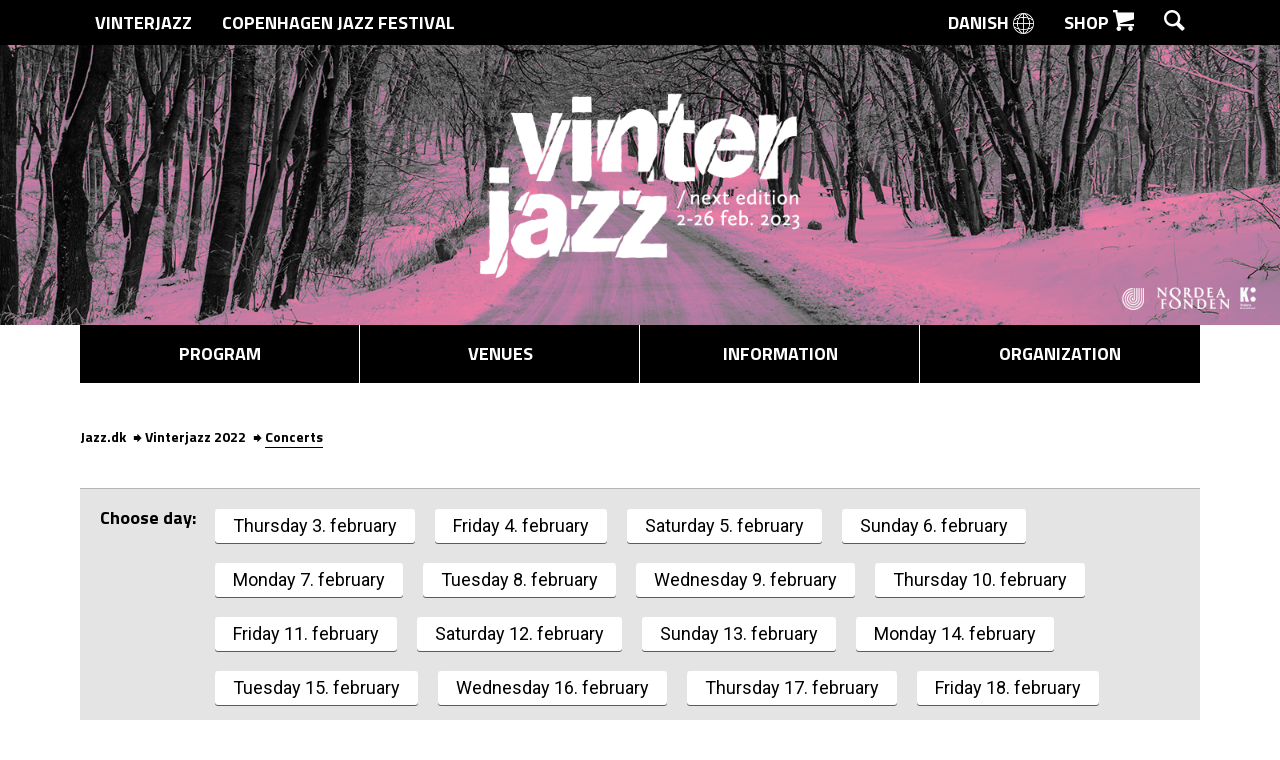

--- FILE ---
content_type: text/html; charset=UTF-8
request_url: https://jazz.dk/en/vinterjazz-2022/concerts/
body_size: 10552
content:
<!DOCTYPE html><html lang="ENH">
<head>
<meta name="viewport" content="width=device-width, initial-scale=1.0, maximum-scale=1.0, user-scalable=no">
<meta charset="UTF-8" />
<title>Vinterjazz 2022</title>
<meta property="description" content="25 dage / 150 venues / 600 koncerter – Vinterjazz er et nationalt initiativ, som er skabt og finder sted lokalt." />
<meta property="keywords" content="copenhagen,copenhagen jazz,jazzfestival,live,jazz,copenhagen jazz festival,københavn,cphjazz,vinterjazz,vinter jazz,concerts,live music,live jazz,montmartre,jazzhouse,la fontaine,kenneth hansen,kontakt,summer jazz,jazz calendar" />
<meta property="og:title" content="Concerts | Vinterjazz 2022" />
<meta property="og:type" content="article" />
<meta property="og:description" content="25 dage / 150 venues / 600 koncerter &ndash; Vinterjazz er et nationalt initiativ, som er skabt og finder sted lokalt." />
<meta property="og:url" content="http://jazz.dk/en/vinterjazz-2022/concerts/" />
<meta property="og:image" content="" />
<meta property="og:site_name" content="Copenhagen Jazz Festival" />
<meta property="fb:app_id" content="553219744767683" />
<meta name="apple-itunes-app" content="app-id=536735113">
<link rel="icon" href="https://jazz.dk/favicon.ico" type="image/x-icon" />
<link rel="shortcut icon" href="https://jazz.dk/favicon.ico" type="image/x-icon" />
<link rel="stylesheet" type="text/css" media="all" href="https://jazz.dk/wp-content/themes/jazz.dk-theme-only/style.css?v=4"/>
<link rel="pingback" href="https://jazz.dk/xmlrpc.php"/>
<link rel="stylesheet" type="text/css" media="all" href="https://jazz.dk/wp-content/themes/jazz.dk-theme-only/moonbird-responsive.css?v=14">
<link href='https://fonts.googleapis.com/css?family=Titillium+Web:700|Roboto:400,400italic,700' rel='stylesheet' type='text/css'>
<!-- Meta Pixel Code -->
<script>
!function(f,b,e,v,n,t,s)
{if(f.fbq)return;n=f.fbq=function(){n.callMethod?
n.callMethod.apply(n,arguments):n.queue.push(arguments)};
if(!f._fbq)f._fbq=n;n.push=n;n.loaded=!0;n.version='2.0';
n.queue=[];t=b.createElement(e);t.async=!0;
t.src=v;s=b.getElementsByTagName(e)[0];
s.parentNode.insertBefore(t,s)}(window, document,'script',
'https://connect.facebook.net/en_US/fbevents.js');
fbq('init', '674345887837016');
fbq('track', 'PageView');
</script>
<noscript><img height="1" width="1" style="display:none"
src="https://www.facebook.com/tr?id=674345887837016&ev=PageView&noscript=1"
/></noscript>
<!-- End Meta Pixel Code -->
<!--[if lt IE 9]><![endif]-->
<meta name='robots' content='max-image-preview:large' />
<link rel='dns-prefetch' href='//s.w.org' />
<link rel="alternate" type="application/rss+xml" title="Jazz.dk &raquo; Concerts Comments Feed" href="https://jazz.dk/en/concerts/feed/" />
		<script type="text/javascript">
			window._wpemojiSettings = {"baseUrl":"https:\/\/s.w.org\/images\/core\/emoji\/13.0.1\/72x72\/","ext":".png","svgUrl":"https:\/\/s.w.org\/images\/core\/emoji\/13.0.1\/svg\/","svgExt":".svg","source":{"concatemoji":"https:\/\/jazz.dk\/wp-includes\/js\/wp-emoji-release.min.js?ver=210c3a3536b3ad004890c8f28d4ab0b9"}};
			!function(e,a,t){var n,r,o,i=a.createElement("canvas"),p=i.getContext&&i.getContext("2d");function s(e,t){var a=String.fromCharCode;p.clearRect(0,0,i.width,i.height),p.fillText(a.apply(this,e),0,0);e=i.toDataURL();return p.clearRect(0,0,i.width,i.height),p.fillText(a.apply(this,t),0,0),e===i.toDataURL()}function c(e){var t=a.createElement("script");t.src=e,t.defer=t.type="text/javascript",a.getElementsByTagName("head")[0].appendChild(t)}for(o=Array("flag","emoji"),t.supports={everything:!0,everythingExceptFlag:!0},r=0;r<o.length;r++)t.supports[o[r]]=function(e){if(!p||!p.fillText)return!1;switch(p.textBaseline="top",p.font="600 32px Arial",e){case"flag":return s([127987,65039,8205,9895,65039],[127987,65039,8203,9895,65039])?!1:!s([55356,56826,55356,56819],[55356,56826,8203,55356,56819])&&!s([55356,57332,56128,56423,56128,56418,56128,56421,56128,56430,56128,56423,56128,56447],[55356,57332,8203,56128,56423,8203,56128,56418,8203,56128,56421,8203,56128,56430,8203,56128,56423,8203,56128,56447]);case"emoji":return!s([55357,56424,8205,55356,57212],[55357,56424,8203,55356,57212])}return!1}(o[r]),t.supports.everything=t.supports.everything&&t.supports[o[r]],"flag"!==o[r]&&(t.supports.everythingExceptFlag=t.supports.everythingExceptFlag&&t.supports[o[r]]);t.supports.everythingExceptFlag=t.supports.everythingExceptFlag&&!t.supports.flag,t.DOMReady=!1,t.readyCallback=function(){t.DOMReady=!0},t.supports.everything||(n=function(){t.readyCallback()},a.addEventListener?(a.addEventListener("DOMContentLoaded",n,!1),e.addEventListener("load",n,!1)):(e.attachEvent("onload",n),a.attachEvent("onreadystatechange",function(){"complete"===a.readyState&&t.readyCallback()})),(n=t.source||{}).concatemoji?c(n.concatemoji):n.wpemoji&&n.twemoji&&(c(n.twemoji),c(n.wpemoji)))}(window,document,window._wpemojiSettings);
		</script>
		<style type="text/css">
img.wp-smiley,
img.emoji {
	display: inline !important;
	border: none !important;
	box-shadow: none !important;
	height: 1em !important;
	width: 1em !important;
	margin: 0 .07em !important;
	vertical-align: -0.1em !important;
	background: none !important;
	padding: 0 !important;
}
</style>
	<link rel='stylesheet' id='wp-block-library-css'  href='https://jazz.dk/wp-includes/css/dist/block-library/style.min.css?ver=210c3a3536b3ad004890c8f28d4ab0b9' type='text/css' media='all' />
<link rel='stylesheet' id='mux-ticket-css'  href='https://jazz.dk/wp-content/plugins/1415EventTicket/css/ticket.css?ver=1.1' type='text/css' media='all' />
<link rel='stylesheet' id='thickbox.css-css'  href='https://jazz.dk/wp-includes/js/thickbox/thickbox.css?ver=1.0' type='text/css' media='all' />
<link rel='stylesheet' id='moonbird-admin-css'  href='https://jazz.dk/wp-content/themes/jazz.dk-theme-only/admin/admin-styles.css?ver=1.0' type='text/css' media='all' />
<script type='text/javascript' id='fb_js-js-extra'>
/* <![CDATA[ */
var WP_URLS = {"siteurl":"https:\/\/jazz.dk","logout_link":"https:\/\/jazz.dk\/wp-login.php?action=logout&_wpnonce=6626e450c6"};
/* ]]> */
</script>
<script type='text/javascript' src='https://jazz.dk/wp-content/themes/jazz.dk-theme-only/js/fb.js?ver=210c3a3536b3ad004890c8f28d4ab0b9' id='fb_js-js'></script>
<link rel="https://api.w.org/" href="https://jazz.dk/wp-json/" /><link rel="alternate" type="application/json" href="https://jazz.dk/wp-json/wp/v2/pages/518" /><link rel="EditURI" type="application/rsd+xml" title="RSD" href="https://jazz.dk/xmlrpc.php?rsd" />
<link rel="wlwmanifest" type="application/wlwmanifest+xml" href="https://jazz.dk/wp-includes/wlwmanifest.xml" /> 
<link rel='shortlink' href='https://jazz.dk/?p=518' />
<link rel="alternate" type="application/json+oembed" href="https://jazz.dk/wp-json/oembed/1.0/embed?url=https%3A%2F%2Fjazz.dk%2Fen%2Fconcerts%2F" />
<link rel="alternate" type="text/xml+oembed" href="https://jazz.dk/wp-json/oembed/1.0/embed?url=https%3A%2F%2Fjazz.dk%2Fen%2Fconcerts%2F&#038;format=xml" />
		<style type="text/css">
			.comments-link {
				display: none;
			}
					</style>
		
		<meta name="generator" content="WPML ver:3.1.7.2 stt:1,12;0" />
<link rel="alternate" hreflang="da-DK" href="https://jazz.dk/koncerter/" />
<link rel="alternate" hreflang="en-US" href="https://jazz.dk/en/concerts/" />
<link rel="icon" href="https://jazz.dk/wp-content/uploads/2021/04/cropped-CJF2016logo-1-neg-2-32x32.png" sizes="32x32" />
<link rel="icon" href="https://jazz.dk/wp-content/uploads/2021/04/cropped-CJF2016logo-1-neg-2-192x192.png" sizes="192x192" />
<link rel="apple-touch-icon" href="https://jazz.dk/wp-content/uploads/2021/04/cropped-CJF2016logo-1-neg-2-180x180.png" />
<meta name="msapplication-TileImage" content="https://jazz.dk/wp-content/uploads/2021/04/cropped-CJF2016logo-1-neg-2-270x270.png" />
</head>


<body class="page-template page-template-concertOverview page-template-concertOverview-php page page-id-518">
  <!-- Google tag (gtag.js) -->
<script async src="https://www.googletagmanager.com/gtag/js?id=G-8NX6XJXJ5F"></script>
<script>
  window.dataLayer = window.dataLayer || [];
  function gtag(){dataLayer.push(arguments);}
  gtag('js', new Date());

  gtag('config', 'G-8NX6XJXJ5F');
</script>
<div class="concert-list-loader-container">
  <div class="jazz-icon-loader">
<svg width="83px" height="85px" viewBox="-2 -2 83 85" version="1.1" xmlns="http://www.w3.org/2000/svg" xmlns:xlink="http://www.w3.org/1999/xlink">
    <g id="CJF_logo" stroke="none" stroke-width="1" fill="none" fill-rule="evenodd">
        <path d="M38.074,19.979 C26.822,20.777 17.901,30.179 17.901,41.635 C17.901,53.614 27.644,63.356 39.62,63.356 C51.024,63.356 60.399,54.509 61.224,43.332 C61.231,43.235 61.353,0.584 61.353,0.584" id="Shape" stroke="#ffffff" stroke-width="4"></path>
        <path d="M38.074,11.251 C22.017,12.061 9.2,25.377 9.2,41.635 C9.2,58.409 22.846,72.058 39.619,72.058 C56.397,72.058 70.047,58.41 70.042,41.495 L70.039,41.495 L70.039,0.584" id="Shape" stroke="#ffffff" stroke-width="4"></path>
        <path d="M43.981,0.584 L43.981,41.636 C43.981,44.039 42.026,45.998 39.619,45.998 C37.221,45.998 35.263,44.039 35.263,41.636 C35.263,39.793 36.447,38.231 38.074,37.658" id="Shape" stroke="#ffffff" stroke-width="4"></path>
        <path d="M38.074,28.717 C31.626,29.485 26.605,34.982 26.605,41.635 C26.605,48.814 32.444,54.654 39.62,54.654 C46.804,54.654 52.643,48.814 52.643,41.635 C52.643,41.587 52.666,0.583 52.666,0.583" id="Shape" stroke="#ffffff" stroke-width="4"></path>
        <path d="M38.074,2.59 C17.24,3.404 0.536,20.604 0.536,41.636 C0.536,63.19 18.07,80.723 39.619,80.723 C61.177,80.723 78.713,63.19 78.713,41.636 C78.713,41.589 78.722,0.584 78.722,0.584" id="Shape" stroke="#ffffff" stroke-width="4"></path>
    </g>
</svg>
</div></div>
<header class="l-section l-section--header small">
  
  
  <div id="search-container" class="search-container">
    <div class="l-container">
      <form class="search-form" action="https://jazz.dk/en/vinterjazz-2022/search" method="get">
        <i class="icon icon--search icon--big"></i>
        <input id="search-input" class="search-input" type="text" placeholder="Search..." name="keyword" />
        <button type="submit" class="search-button">Search</button>
      </form>
    </div>
  </div>
  <nav class="navigation navigation--secondary">
    <div class="l-container">
      <div class="left">
                                 
          <a class="item " href="https://jazz.dk/en/vinterjazz-2026/frontpage/">Vinterjazz</a>
                         
          <a class="item " href="https://jazz.dk/en/copenhagen-jazz-festival-2026/frontpage/">Copenhagen Jazz Festival</a>
                      </div>
      <div class="right">

        <a class="item" href="https://jazz.dk/vinterjazz-2022/koncerter/">Danish <i class="icon icon--big icon--globe"></i></a>        <a href="http://www.jazz.dk/shop" class="item">Shop <i class="icon icon--shop icon--big"></i></a>
        <a href="#" id="search-toggle" class="item item--search">
          <i class="icon icon--search icon--big"></i>
          <i class="icon icon--cross-black icon--big"></i>
        </a>
      </div>
    </div>
  </nav>
  
  
  <div class="header-image-container">
    <a href="https://jazz.dk/en/vinterjazz-2022/frontpage/">
      <img class="header-image" src="https://jazz.dk/wp-content/uploads/2022/03/VJ_WWW_HEADER2022_VINTERVEJ-1.png">
    </a>
  </div>
  <nav class="navigation navigation--primary">
    <div class="l-container">
    
      <ul>
        <li id="nav-menu-item-4080" class="main-menu-item  menu-item-even menu-item-depth-0 menu-item menu-item-type-custom menu-item-object-custom menu-item-has-children"><a href="https://jazz.dk/en/vinterjazz-2022/schedule/" class="menu-link main-menu-link">Program</a>
<ul class="sub-menu">
	<li id="nav-menu-item-4082" class="sub-menu-item  menu-item-odd menu-item-depth-1 menu-item menu-item-type-custom menu-item-object-custom"><a href="https://jazz.dk/en/vinterjazz-2022/concerts/" class="menu-link sub-menu-link">Concerts</a></li>
	<li id="nav-menu-item-17938" class="sub-menu-item  menu-item-odd menu-item-depth-1 menu-item menu-item-type-custom menu-item-object-custom"><a href="https://jazz.dk/en/vinterjazz-2022/themes/" class="menu-link sub-menu-link">Themes</a></li>
	<li id="nav-menu-item-18386" class="sub-menu-item  menu-item-odd menu-item-depth-1 menu-item menu-item-type-custom menu-item-object-custom"><a href="https://jazz.dk/en/vinterjazz-2022/app/" class="menu-link sub-menu-link">App</a></li>
</ul>
</li>
<li id="nav-menu-item-4084" class="main-menu-item  menu-item-even menu-item-depth-0 menu-item menu-item-type-custom menu-item-object-custom menu-item-has-children"><a href="https://jazz.dk/en/vinterjazz-2022/venues/" class="menu-link main-menu-link">Venues</a>
<ul class="sub-menu">
	<li id="nav-menu-item-18385" class="sub-menu-item  menu-item-odd menu-item-depth-1 menu-item menu-item-type-custom menu-item-object-custom"><a href="https://jazz.dk/en/vinterjazz-2022/venues/" class="menu-link sub-menu-link">Locations</a></li>
	<li id="nav-menu-item-4086" class="sub-menu-item  menu-item-odd menu-item-depth-1 menu-item menu-item-type-custom menu-item-object-custom"><a href="https://jazz.dk/en/vinterjazz-2022/organizers/" class="menu-link sub-menu-link">Organizers</a></li>
</ul>
</li>
<li id="nav-menu-item-4090" class="main-menu-item  menu-item-even menu-item-depth-0 menu-item menu-item-type-custom menu-item-object-custom menu-item-has-children"><a href="https://jazz.dk/en/vinterjazz-2022/about-the-festival/" class="menu-link main-menu-link">Information</a>
<ul class="sub-menu">
	<li id="nav-menu-item-" class="sub-menu-item  menu-item-odd menu-item-depth-1 about menu-item menu-item-type-custom menu-item-object-page"><a href="https://jazz.dk/en/vinterjazz-2022/about-the-festival/about/" class="menu-link sub-menu-link">About us</a></li>
	<li id="nav-menu-item-" class="sub-menu-item  menu-item-odd menu-item-depth-1 partners menu-item menu-item-type-custom menu-item-object-page"><a href="https://jazz.dk/en/vinterjazz-2022/about-the-festival/partners/" class="menu-link sub-menu-link">Contributors</a></li>
	<li id="nav-menu-item-" class="sub-menu-item  menu-item-odd menu-item-depth-1 contact-us menu-item menu-item-type-custom menu-item-object-page"><a href="https://jazz.dk/en/vinterjazz-2022/about-the-festival/contact-us/" class="menu-link sub-menu-link">Contact us</a></li>
	<li id="nav-menu-item-" class="sub-menu-item  menu-item-odd menu-item-depth-1 privacy-policy menu-item menu-item-type-custom menu-item-object-page"><a href="https://jazz.dk/en/vinterjazz-2022/about-the-festival/privacy-policy/" class="menu-link sub-menu-link">Privacy Policy</a></li>
</ul>
</li>
<li id="nav-menu-item-12370" class="main-menu-item  menu-item-even menu-item-depth-0 menu-item menu-item-type-custom menu-item-object-custom"><a href="https://jazz.dk/en/vinterjazz-2022/about-the-festival/organization/" class="menu-link main-menu-link">Organization</a></li>
      </ul>
    </div>
  </nav>
  <nav class="navigation navigation--mobile-bar" style="background-image: url('https://jazz.dk/wp-content/uploads/2022/03/VJ_WWW_HEADER2022_VINTERVEJ-1.png');">
	<a href="/" class="home-button"><span class="home-button-label">Vinterjazz 2022</span></a>
	<button id="menu-button" class="menu-button">
		<div class="mobile-menu-icon">
			<div class="mobile-menu-icon-bar one"></div>
			<div class="mobile-menu-icon-bar two"></div>
			<div class="mobile-menu-icon-bar three"></div>
		</div>
	</button>
</nav>

<nav id="side-menu" class="navigation navigation--mobile-side">
	<a class="mobile-language-button" href="https://jazz.dk/vinterjazz-2022/koncerter/">Danish <i class="icon icon--big icon--globe-black"></i></a>	<div id="mobile-search-bar-toggle" class="mobile-search-bar-toggle">Search <i class="icon icon--big icon--search-black"></i></div>
	<div id="mobile-search-bar" class="search-bar">
		<form class="search-form" action="https://jazz.dk/en/vinterjazz-2022/search" method="get">
			<i class="icon icon--search-grey"></i>
            			<input id="mobile-search-input" class="search-input" type="text" placeholder="Search..." name="keyword" />
		</form>
	</div>
	<div id="mobile-festival-selector" class="mobile-festival-selector">
		<div id="mobile-festival-selector-toggle" class="mobile-festival-selector-toggle">Choose festival</div>
		<div id="mobile-festival-selector-festivals" class="mobile-festival-selector-festivals">
														 
				<a class="item " href="https://jazz.dk/en/vinterjazz-2026/frontpage">Vinterjazz</a>
											 
				<a class="item " href="https://jazz.dk/en/copenhagen-jazz-festival-2026/frontpage">Copenhagen Jazz Festival</a>
								</div>
	</div>
	<ul class="">
		<li id="nav-menu-item-4080" class="main-menu-item  menu-item-even menu-item-depth-0 menu-item menu-item-type-custom menu-item-object-custom menu-item-has-children"><a href="https://jazz.dk/en/vinterjazz-2022/schedule/" class="menu-link main-menu-link">Program</a>
<ul class="sub-menu">
	<li id="nav-menu-item-4082" class="sub-menu-item  menu-item-odd menu-item-depth-1 menu-item menu-item-type-custom menu-item-object-custom"><a href="https://jazz.dk/en/vinterjazz-2022/concerts/" class="menu-link sub-menu-link">Concerts</a></li>
	<li id="nav-menu-item-17938" class="sub-menu-item  menu-item-odd menu-item-depth-1 menu-item menu-item-type-custom menu-item-object-custom"><a href="https://jazz.dk/en/vinterjazz-2022/themes/" class="menu-link sub-menu-link">Themes</a></li>
	<li id="nav-menu-item-18386" class="sub-menu-item  menu-item-odd menu-item-depth-1 menu-item menu-item-type-custom menu-item-object-custom"><a href="https://jazz.dk/en/vinterjazz-2022/app/" class="menu-link sub-menu-link">App</a></li>
</ul>
</li>
<li id="nav-menu-item-4084" class="main-menu-item  menu-item-even menu-item-depth-0 menu-item menu-item-type-custom menu-item-object-custom menu-item-has-children"><a href="https://jazz.dk/en/vinterjazz-2022/venues/" class="menu-link main-menu-link">Venues</a>
<ul class="sub-menu">
	<li id="nav-menu-item-18385" class="sub-menu-item  menu-item-odd menu-item-depth-1 menu-item menu-item-type-custom menu-item-object-custom"><a href="https://jazz.dk/en/vinterjazz-2022/venues/" class="menu-link sub-menu-link">Locations</a></li>
	<li id="nav-menu-item-4086" class="sub-menu-item  menu-item-odd menu-item-depth-1 menu-item menu-item-type-custom menu-item-object-custom"><a href="https://jazz.dk/en/vinterjazz-2022/organizers/" class="menu-link sub-menu-link">Organizers</a></li>
</ul>
</li>
<li id="nav-menu-item-4090" class="main-menu-item  menu-item-even menu-item-depth-0 menu-item menu-item-type-custom menu-item-object-custom menu-item-has-children"><a href="https://jazz.dk/en/vinterjazz-2022/about-the-festival/" class="menu-link main-menu-link">Information</a>
<ul class="sub-menu">
	<li id="nav-menu-item-" class="sub-menu-item  menu-item-odd menu-item-depth-1 about menu-item menu-item-type-custom menu-item-object-page"><a href="https://jazz.dk/en/vinterjazz-2022/about-the-festival/about/" class="menu-link sub-menu-link">About us</a></li>
	<li id="nav-menu-item-" class="sub-menu-item  menu-item-odd menu-item-depth-1 partners menu-item menu-item-type-custom menu-item-object-page"><a href="https://jazz.dk/en/vinterjazz-2022/about-the-festival/partners/" class="menu-link sub-menu-link">Contributors</a></li>
	<li id="nav-menu-item-" class="sub-menu-item  menu-item-odd menu-item-depth-1 contact-us menu-item menu-item-type-custom menu-item-object-page"><a href="https://jazz.dk/en/vinterjazz-2022/about-the-festival/contact-us/" class="menu-link sub-menu-link">Contact us</a></li>
	<li id="nav-menu-item-" class="sub-menu-item  menu-item-odd menu-item-depth-1 privacy-policy menu-item menu-item-type-custom menu-item-object-page"><a href="https://jazz.dk/en/vinterjazz-2022/about-the-festival/privacy-policy/" class="menu-link sub-menu-link">Privacy Policy</a></li>
</ul>
</li>
<li id="nav-menu-item-12370" class="main-menu-item  menu-item-even menu-item-depth-0 menu-item menu-item-type-custom menu-item-object-custom"><a href="https://jazz.dk/en/vinterjazz-2022/about-the-festival/organization/" class="menu-link main-menu-link">Organization</a></li>
	</ul>
	<a class="item item--newsletter" target="_blank" href="http://eepurl.com/yvIyv"><i class="icon icon--big icon--newsletter"></i> Newsletter</a>
	<a class="item item--shop" target="_blank" href="http://cphjazz.bigcartel.com"><i class="icon icon--big icon--shop"></i> Shop <i class="icon icon--big icon--external u-pull-right"></i></a>
</nav></header>
<div id="body-content" class="body-content">
  <img class="mobile-header-image" src="https://jazz.dk/wp-content/uploads/2022/03/VJ_WWW_HEADER2022_VINTERVEJ-1.png" alt="">

<section class="l-section l-section--no-padding-bottom">
  <div class="l-container">
    <nav class="nav breadcrumb"><a title='Jazz.dk' href='https://jazz.dk/en' class='home'>Jazz.dk</a><a title='Vinterjazz 2022' href='https://jazz.dk/vinterjazz-2022/frontpage'>Vinterjazz 2022</a><a>Concerts</a></nav>
  </div>
</section>
<section class="l-section l-section--concert-filters">
  <div class="l-container">
    
<div class="filter filter--basic">

  <!-- Day filtering -->
      <div class="filter-menu day">
      <h4 class="filter-menu__title">Choose day:</h4>
      <ul class="filter-menu__list-inline days active">
        <li class='filter-menu__item'><a href='#' class='filter-menu__button filter-control ' data-key='dates[]' data-val='22-02-03'>Thursday 3. february</a></li><li class='filter-menu__item'><a href='#' class='filter-menu__button filter-control ' data-key='dates[]' data-val='22-02-04'>Friday 4. february</a></li><li class='filter-menu__item'><a href='#' class='filter-menu__button filter-control ' data-key='dates[]' data-val='22-02-05'>Saturday 5. february</a></li><li class='filter-menu__item'><a href='#' class='filter-menu__button filter-control ' data-key='dates[]' data-val='22-02-06'>Sunday 6. february</a></li><li class='filter-menu__item'><a href='#' class='filter-menu__button filter-control ' data-key='dates[]' data-val='22-02-07'>Monday 7. february</a></li><li class='filter-menu__item'><a href='#' class='filter-menu__button filter-control ' data-key='dates[]' data-val='22-02-08'>Tuesday 8. february</a></li><li class='filter-menu__item'><a href='#' class='filter-menu__button filter-control ' data-key='dates[]' data-val='22-02-09'>Wednesday 9. february</a></li><li class='filter-menu__item'><a href='#' class='filter-menu__button filter-control ' data-key='dates[]' data-val='22-02-10'>Thursday 10. february</a></li><li class='filter-menu__item'><a href='#' class='filter-menu__button filter-control ' data-key='dates[]' data-val='22-02-11'>Friday 11. february</a></li><li class='filter-menu__item'><a href='#' class='filter-menu__button filter-control ' data-key='dates[]' data-val='22-02-12'>Saturday 12. february</a></li><li class='filter-menu__item'><a href='#' class='filter-menu__button filter-control ' data-key='dates[]' data-val='22-02-13'>Sunday 13. february</a></li><li class='filter-menu__item'><a href='#' class='filter-menu__button filter-control ' data-key='dates[]' data-val='22-02-14'>Monday 14. february</a></li><li class='filter-menu__item'><a href='#' class='filter-menu__button filter-control ' data-key='dates[]' data-val='22-02-15'>Tuesday 15. february</a></li><li class='filter-menu__item'><a href='#' class='filter-menu__button filter-control ' data-key='dates[]' data-val='22-02-16'>Wednesday 16. february</a></li><li class='filter-menu__item'><a href='#' class='filter-menu__button filter-control ' data-key='dates[]' data-val='22-02-17'>Thursday 17. february</a></li><li class='filter-menu__item'><a href='#' class='filter-menu__button filter-control ' data-key='dates[]' data-val='22-02-18'>Friday 18. february</a></li><li class='filter-menu__item'><a href='#' class='filter-menu__button filter-control ' data-key='dates[]' data-val='22-02-19'>Saturday 19. february</a></li><li class='filter-menu__item'><a href='#' class='filter-menu__button filter-control ' data-key='dates[]' data-val='22-02-20'>Sunday 20. february</a></li><li class='filter-menu__item'><a href='#' class='filter-menu__button filter-control ' data-key='dates[]' data-val='22-02-21'>Monday 21. february</a></li><li class='filter-menu__item'><a href='#' class='filter-menu__button filter-control ' data-key='dates[]' data-val='22-02-22'>Tuesday 22. february</a></li><li class='filter-menu__item'><a href='#' class='filter-menu__button filter-control ' data-key='dates[]' data-val='22-02-23'>Wednesday 23. february</a></li><li class='filter-menu__item'><a href='#' class='filter-menu__button filter-control ' data-key='dates[]' data-val='22-02-24'>Thursday 24. february</a></li><li class='filter-menu__item'><a href='#' class='filter-menu__button filter-control ' data-key='dates[]' data-val='22-02-25'>Friday 25. february</a></li><li class='filter-menu__item'><a href='#' class='filter-menu__button filter-control ' data-key='dates[]' data-val='22-02-26'>Saturday 26. february</a></li><li class='filter-menu__item'><a href='#' class='filter-menu__button filter-control ' data-key='dates[]' data-val='22-02-27'>Sunday 27. february</a></li>      </ul>
    </div>
  
  <!-- Time filtering -->
  
  <!-- Month filtering -->
    </div>
<div class="filter filter--other">
    <div class="filter-menu">
          <a href="#" class="filter-menu__checkmark open on filter-control " data-key="openair" data-val="off">Open Air</a>
          <a href="#" class="filter-menu__checkmark admission on filter-control " data-key="admission" data-val="off">Free admission</a>
          <a href="#" class="filter-menu__checkmark highlight on filter-control " data-key="highlight" data-val="off"> Highlights</a>
    </div>
</div>
<div class="filter filter--advanced " id="advanced-filter-menu">
  <div class="l-row">
  <!-- Theme filter -->
  
    <!--  Genre filter -->
          <div class="l-column l-sm10 l-md9">
        <div class="filter-menu">
          <h4 class="filter-menu__title genre">Genrer</h4>
          <ul class="filter-menu__list filter-menu__list--two-col active">
                                    <li class="filter-menu__item">
                <a href="#" class="filter-menu__checkmark filter-control " data-key="genres[]" data-val="13">Blues</a>
              </li>
                          <li class="filter-menu__item">
                <a href="#" class="filter-menu__checkmark filter-control " data-key="genres[]" data-val="6">Børnejazz</a>
              </li>
                          <li class="filter-menu__item">
                <a href="#" class="filter-menu__checkmark filter-control " data-key="genres[]" data-val="19">Classic Jazz</a>
              </li>
                          <li class="filter-menu__item">
                <a href="#" class="filter-menu__checkmark filter-control " data-key="genres[]" data-val="18">Contemporary</a>
              </li>
                          <li class="filter-menu__item">
                <a href="#" class="filter-menu__checkmark filter-control " data-key="genres[]" data-val="5">DJ-sæt</a>
              </li>
                          <li class="filter-menu__item">
                <a href="#" class="filter-menu__checkmark filter-control " data-key="genres[]" data-val="17">Eksperimental Jazz</a>
              </li>
                          <li class="filter-menu__item">
                <a href="#" class="filter-menu__checkmark filter-control " data-key="genres[]" data-val="12">Elektronisk/beat</a>
              </li>
                          <li class="filter-menu__item">
                <a href="#" class="filter-menu__checkmark filter-control " data-key="genres[]" data-val="3">Filmvisning</a>
              </li>
                          <li class="filter-menu__item">
                <a href="#" class="filter-menu__checkmark filter-control " data-key="genres[]" data-val="11">Folk/roots</a>
              </li>
                          <li class="filter-menu__item">
                <a href="#" class="filter-menu__checkmark filter-control " data-key="genres[]" data-val="10">Funk</a>
              </li>
                          <li class="filter-menu__item">
                <a href="#" class="filter-menu__checkmark filter-control " data-key="genres[]" data-val="16">Fusion</a>
              </li>
                          <li class="filter-menu__item">
                <a href="#" class="filter-menu__checkmark filter-control " data-key="genres[]" data-val="9">Global</a>
              </li>
                          <li class="filter-menu__item">
                <a href="#" class="filter-menu__checkmark filter-control " data-key="genres[]" data-val="4">Jamsession</a>
              </li>
                          <li class="filter-menu__item">
                <a href="#" class="filter-menu__checkmark filter-control " data-key="genres[]" data-val="15">Moderne jazz  (bebop, hardbop, cool, modal)</a>
              </li>
                          <li class="filter-menu__item">
                <a href="#" class="filter-menu__checkmark filter-control " data-key="genres[]" data-val="8">Rock</a>
              </li>
                          <li class="filter-menu__item">
                <a href="#" class="filter-menu__checkmark filter-control " data-key="genres[]" data-val="7">Soul</a>
              </li>
                          <li class="filter-menu__item">
                <a href="#" class="filter-menu__checkmark filter-control " data-key="genres[]" data-val="2">Talk</a>
              </li>
                          <li class="filter-menu__item">
                <a href="#" class="filter-menu__checkmark filter-control " data-key="genres[]" data-val="1">Uropførelse/værkopførelse</a>
              </li>
                          <li class="filter-menu__item">
                <a href="#" class="filter-menu__checkmark filter-control " data-key="genres[]" data-val="14">Vokaljazz</a>
              </li>
                      </ul>    
        </div>
      </div>
        <!-- Area filter -->
    <div class="l-column l-sm7 l-md9">
      <div class="filter-menu">
        <h4 class="filter-menu__title">Area</h4>
        <ul class="filter-menu__list">
                             
                                                          <li class="filter-menu__item">
                    <a href="#" class="filter-menu__checkmark filter-control " style="border-top:1px solid #ddd;" data-key="area" data-val="copenhagen">Greater Copenhagen</a>
                  </li>
                <?$count++?>
                                              <li class="filter-menu__item">
                    <a href="#" class="filter-menu__checkmark filter-control " style="border-top:1px solid #ddd;" data-key="area" data-val="capitol">Capitol Region</a>
                  </li>
                <?$count++?>
                                              <li class="filter-menu__item">
                    <a href="#" class="filter-menu__checkmark filter-control " style="border-top:1px solid #ddd;" data-key="area" data-val="sealand">Zealand</a>
                  </li>
                <?$count++?>
                                              <li class="filter-menu__item">
                    <a href="#" class="filter-menu__checkmark filter-control " style="border-top:1px solid #ddd;" data-key="area" data-val="soutndenmark">Southern Denmark</a>
                  </li>
                <?$count++?>
                                              <li class="filter-menu__item">
                    <a href="#" class="filter-menu__checkmark filter-control " style="border-top:1px solid #ddd;" data-key="area" data-val="midjutland">Central Jutland Region</a>
                  </li>
                <?$count++?>
                                              <li class="filter-menu__item">
                    <a href="#" class="filter-menu__checkmark filter-control " style="border-top:1px solid #ddd;" data-key="area" data-val="northjutland">North Jutland Region</a>
                  </li>
                <?$count++?>
                              </ul>

      </div>
    </div>
  </div>
</div>
<div class="filter filter--tools">
  <a href="#" id="toggle-advanced-filter-button" class="filter-menu__button filter-menu__button--blue">Advanced filter</a>
  <span reset-filters-control class="filter-menu__button u-pull-right">Show all</span>
</div>
  </div>
</section>
<section class="l-section l-section--grey" id="section-concert-list">
  <div class="l-container">
    
    <div class="list-type bar">
      <a href="?v=list" class="list-type__item listview list-type-control" data-list-type="concert-list-simple"><i class="icon icon--big icon--list"></i> Show as list</a>
      <a href="?v=thumbnail" class="list-type__item boxview list-type-control" data-list-type="concert-list"><i class="icon icon--big icon--grid"></i> Show as images</a>
    </div>
        <div id='concert-list-container' class="concert-list-container is-loading">
      <!-- <ul id="concert-paginated-list" class="is-appearing concert-list-simple"> -->
      <ul id="concert-paginated-list" class="is-appearing concert-list-simple" data-current-list-type='concert-list-simple'>
        
      </ul>
      <nav id="concert-paginated-nav" class="pagination-nav">
        <a href='#section-concert-list' id="concert-paginated-nav-prev" data-pagination-nav-prev class="pagination-nav__prev">&#8592;</a>
        <ul id="concert-paginated-nav-pages-container" data-pagination-nav-pages-container class="pagination-nav__list">
          
        </ul>
        <a href='#section-concert-list' id="concert-paginated-nav-next" data-pagination-nav-next class="pagination-nav__next">&#8594;</a>
      </nav>
    </div>
  </div>
</section>	

<script type="text/javascript" src="https://jazz.dk/wp-content/themes/jazz.dk-theme-only/js/moment.js"></script>
<script type="text/javascript" src="https://jazz.dk/wp-content/themes/jazz.dk-theme-only/js/moment-da-locale.js"></script>
<script type="text/javascript" src="https://jazz.dk/wp-content/themes/jazz.dk-theme-only/js/dot.min.js"></script>
<script type="text/javascript" src="https://jazz.dk/wp-content/themes/jazz.dk-theme-only/js/moonbird-paginator.js?v=6"></script>
<script type="text/javascript">
  moment.locale('da');
</script>


<script id="concert-template-full" type="text/x-dot-template">
  <li>
    <div class="concert">
    <a class="concert__image-container" href="/en/vinterjazz-2022/concerts/{{=it.Id}}/" title="{{=it.Title}}">    
    {{? it.ImageInternal }}
    <img class="concert__image" src="/wp-content/media/{{=it.ImageInternal400}}" alt="{{=it.Title}}"/>
    {{?? it.Image.length }}
    <img class="concert__image" src="{{=it.Image}}" alt="{{=it.Title}}"/>
    {{??}}
    <img class="concert__image" src="https://jazz.dk/wp-content/themes/jazz.dk-theme-only/images/greypixel.gif" alt="{{=it.Title}}"/>
    {{?}}
    </a>
    {{?(it.themes.length > 0) }}
        {{~it.themes :theme:index}}
            {{?(index == 0)}}
                <div class="concert__date" style="background-color: #{{=theme.Color}}">
                    <time class="time-container">
                        <span class="day">
                            {{= new Date(it.Start*1000).toLocaleString(document.documentElement.lang, { timeZone: 'Europe/Copenhagen', weekday: "long" })}}
                        </span>
                        <span class="date">
                            {{= new Date(it.Start*1000).toLocaleString('en-GB', { timeZone: 'Europe/Copenhagen', day: "numeric" })}}/{{= new Date(it.Start*1000).toLocaleString(document.documentElement.lang, { timeZone: 'Europe/Copenhagen', month: "numeric" })}}
                        </span>
                        <span class="time">
                            kl. {{= new Date(it.Start*1000).toLocaleTimeString('en-US', { hour12: false, timeZone: 'Europe/Copenhagen', hour: "2-digit", minute: "2-digit" })}}
                        </span>
                    </time>
                </div>
            {{?}}
        {{~}}
    {{??}}
        <div class="concert__date">
            <time class="time-container">
                <span class="day">
                    {{= new Date(it.Start*1000).toLocaleString(document.documentElement.lang, { timeZone: 'Europe/Copenhagen', weekday: "long" })}}
                </span>
                <span class="date">
                    {{= new Date(it.Start*1000).toLocaleString('en-GB', { timeZone: 'Europe/Copenhagen', day: "numeric" })}}/{{= new Date(it.Start*1000).toLocaleString(document.documentElement.lang, { timeZone: 'Europe/Copenhagen', month: "numeric" })}}
                </span>
                <span class="time">
                    kl. {{= new Date(it.Start*1000).toLocaleTimeString('en-US', { hour12: false, timeZone: 'Europe/Copenhagen', hour: "2-digit", minute: "2-digit" })}}
                </span>
            </time>
        </div>
    {{?}}
    
    <div class="concert__info">
        <div class="concert__date-mobile">
            <time class="time-container">
                <span class="day">
                    {{= new Date(it.Start*1000).toLocaleString(document.documentElement.lang, { timeZone: 'Europe/Copenhagen', weekday: "long" })}}
                </span>
                <span class="date">
                    {{= new Date(it.Start*1000).toLocaleString('en-GB', { timeZone: 'Europe/Copenhagen', day: "numeric" })}}/{{= new Date(it.Start*1000).toLocaleString(document.documentElement.lang, { timeZone: 'Europe/Copenhagen', month: "numeric" })}}
                </span>
                <span class="time">
                    kl. {{= new Date(it.Start*1000).toLocaleTimeString('en-US', { hour12: false, timeZone: 'Europe/Copenhagen', hour: "2-digit", minute: "2-digit" })}}
                </span>
            </time>
        </div>
        <h2 class="concert__title">
            <a href="/en/vinterjazz-2022/concerts/{{=it.Id}}/" title="{{=it.Title}}">{{=it.Title}}</a>
        </h2>    
        <div class="concert__organizer">
            {{? it.club && !(it.club.Name === it.venue.Name) }}
            <a class="concert__club" href="/en/vinterjazz-2022/organizers/{{=it.club.Id}}/" title="{{=it.club.Name}}">{{=it.club.Name}}</a>
                {{? it.club && it.venue }}
                /
                {{?}}
            {{?}}
            {{? it.venue }}
            <a class="concert__venue" href="/en/vinterjazz-2022/venues/{{=it.venue.Id}}/" title="{{=it.venue.Name}}">
                {{=it.venue.Name}}{{? !it.alternative_venue}}, {{=it.venue.City}}{{?}}
            </a>
            {{?}}
            {{? it.alternative_venue }}
            <a class="concert__venue" href="/en/vinterjazz-2022/venues/{{=it.alternative_venue.Id}}/" title="{{=it.alternative_venue.Name}}">{{=it.alternative_venue.Name}}, {{=it.alternative_venue.City}}</a>
            {{?}}
        </div>
    </div>
    <div class="concert__meta">
        <hr class="greyline">
        {{~it.themes :theme:index}}
        <a href="/en/vinterjazz-2022/themes/{{=theme.Slug}}/" class="concert__theme" style="background:#{{=theme.Color}}">{{=theme.Title}}</a>
        {{~}}
        
        {{? it.Selected }}
            <span class="concert__selected"><img class="icon icon--big" src="https://jazz.dk/wp-content/themes/jazz.dk-theme-only/images/jazz-icon.svg"> Highlight</span>
        {{?}}
        <a href="https://jazz.dk/app/" class="concert__favorite fav"><img class="icon icon--big" src="https://jazz.dk/wp-content/themes/jazz.dk-theme-only/images/star.svg"> Add to favorites</a>    

        {{? it.Free }}
            <div class="concert__ticket concert__ticket--free">Free admission</div>
        {{?? !(it.Ticket.length > 0) && !it.Free }}
            <div class="concert__ticket concert__ticket--door-fee">No advance tickets</div>
        {{?? it.Ticket.length > 0 }}
            <a href="{{=it.Ticket}}" class="concert__ticket concert__ticket--buy-ticket" target="_blank">Buy tickets</a>
        {{??}}
        {{?}}

        
    </div>

    
</div>  </li>
</script>
<script id="concert-template-simple" type="text/x-dot-template">
  <li>
    
<div class="concert">
	<div class="concert__info">
        <div class="concert__date">
            <time> 
                {{?(it.themes.length > 0) }}
                    {{~it.themes :theme:index}}
                        {{?(index == 0)}}
                            <span class="day" style="color: #{{=theme.Color}}">{{= new Date(it.Start*1000).toLocaleString(document.documentElement.lang, { timeZone: 'Europe/Copenhagen', weekday: "long" })}}</span>
                            <span class="date" style="color: #{{=theme.Color}}">{{= new Date(it.Start*1000).toLocaleString('en-GB', { timeZone: 'Europe/Copenhagen', day: "numeric" })}}/{{= new Date(it.Start*1000).toLocaleString(document.documentElement.lang, { timeZone: 'Europe/Copenhagen', month: "numeric" })}}</span> 
                            <span class="time" style="color: #{{=theme.Color}}">kl. {{= new Date(it.Start*1000).toLocaleTimeString('en-US', { hour12: false, timeZone: 'Europe/Copenhagen', hour: "2-digit", minute: "2-digit" })}}</span>
                        {{?}}
                    {{~}}
                {{??}}
                    <span class="day">{{= new Date(it.Start*1000).toLocaleString(document.documentElement.lang, { timeZone: 'Europe/Copenhagen', weekday: "long" })}}</span>
                    <span class="date">{{= new Date(it.Start*1000).toLocaleString('en-GB', { timeZone: 'Europe/Copenhagen', day: "numeric" })}}/{{= new Date(it.Start*1000).toLocaleString(document.documentElement.lang, { timeZone: 'Europe/Copenhagen', month: "numeric" })}}</span> 
                    <span class="time">kl. {{= new Date(it.Start*1000).toLocaleTimeString('en-US', { hour12: false, timeZone: 'Europe/Copenhagen', hour: "2-digit", minute: "2-digit" })}}</span>
                {{?}}
            </time>
        </div>
        <h2 class="concert__title">
            <a href="/en/vinterjazz-2022/concerts/{{=it.Id}}/" title="{{=it.Title}}">{{=it.Title}}</a>
        </h2>    
		<div class="concert__organizer">
            {{? it.club && !(it.club.Name === it.venue.Name) }}
            <a class="concert__club" href="/en/vinterjazz-2022/organizers/{{=it.club.Id}}/" title="{{=it.club.Name}}">{{=it.club.Name}}</a>
                {{? it.club && it.venue}}
                /
                {{?}}
            {{?}}
            {{? it.venue }}
            <a class="concert__venue" href="/en/vinterjazz-2022/venues/{{=it.venue.Id}}/" title="{{=it.venue.Name}}">
                {{=it.venue.Name}}{{? !it.alternative_venue}}, {{=it.venue.City}}{{?}}
            </a>
            {{?}}
            {{? it.alternative_venue }}
            <a class="concert__venue" href="/en/vinterjazz-2022/venues/{{=it.alternative_venue.Id}}/" title="{{=it.alternative_venue.Name}}">{{=it.alternative_venue.Name}}, {{=it.alternative_venue.City}}</a>
            {{?}}
        </div>
	</div>
	{{? it.Free }}
        <div class="concert__ticket concert__ticket--free">Free admission</div>
    {{?? !(it.Ticket.length > 0) && !it.Free }}
        <div class="concert__ticket concert__ticket--door-fee">No advance tickets</div>
    {{?? it.Ticket.length > 0 }}
        <a href="{{=it.Ticket}}" class="concert__ticket concert__ticket--buy-ticket" target="_blank">Buy tickets</a>
    {{??}}
    {{?}}
</div>
  </li>
</script>
<script type="text/javascript">
  
  var _concertTemplateFull = doT.template(document.getElementById('concert-template-full').text);
  var _concertTemplateSimple = doT.template(document.getElementById('concert-template-simple').text);
  
  var concertPaginator = new MoonbirdPaginator('festival_concerts', 15784, 'concert-paginated-list', 'concert-list-container', _concertTemplateSimple, _concertTemplateFull);
  document.addEventListener('DOMContentLoaded', function(){
    concertPaginator.init()
  }, false);

  // bind concertPaginator filter listeners
  function moonbirdToggleFilter(event) {
    event.preventDefault()
    this.classList.toggle('checked')    
    concertPaginator.currentPageNumber = 0
    concertPaginator.setSessionItem('currentPageNumber', 0)
    concertPaginator._updateFilters()
  }

//   function toggleListViewType(listtype) {
// }
var listTypeControls = document.querySelectorAll('.list-type-control')
  for (var i = 0; i < listTypeControls.length; i++) {
    listTypeControls[i].addEventListener('click',function(e){
      e.preventDefault()
      var listType = this.getAttribute('data-list-type')
      concertPaginator.setListType(listType)
      concertPaginator.renderConcertList()
    })
  }

  var filterControls = document.querySelectorAll('.filter-control')
  for(var i = 0; i < filterControls.length; i++) {
    filterControls[i].addEventListener('click', moonbirdToggleFilter, false)
  }
  var resetFilterControls = document.querySelectorAll('[reset-filters-control]')
  for(var i = 0; i < resetFilterControls.length; i++) {
    resetFilterControls[i].addEventListener('click', concertPaginator.resetFilters.bind(concertPaginator), false)
  }



  var listTypeControls = document.querySelectorAll('.list-type-control')
  // var concertPaginatedListElement = document.getElementById('concert-paginated-list');
  for (var i = 0; i < listTypeControls.length; i++) {
    listTypeControls[i].addEventListener('click',function(e){
      e.preventDefault()
      var listtype = this.getAttribute('data-list-type')
      concertPaginator.currentListType = listtype
      // concertPaginator.paginatedList.setAttribute('data-current-list-type', listtype)
      // set the data-attribute to let the paginator know its a new list type.
      concertPaginator._getItems().then(function(){
        concertPaginator.setListType(listtype)
      });
    })
  }

  var filterControls = document.querySelectorAll('.filter-control')
  for(var i = 0; i < filterControls.length; i++) {
    filterControls[i].addEventListener('click', moonbirdToggleFilter, false)
  }
  var resetFilterControls = document.querySelectorAll('[reset-filters-control]')
  for(var i = 0; i < resetFilterControls.length; i++) {
    resetFilterControls[i].addEventListener('click', concertPaginator.resetFilters.bind(concertPaginator), false)
  }


    

</script>
<script type='text/javascript' src='https://jazz.dk/wp-includes/js/wp-embed.min.js?ver=210c3a3536b3ad004890c8f28d4ab0b9' id='wp-embed-js'></script>
	<section class="l-section l-section--more-jazz">
		<div class="l-container">
			
			<div class="l-row">
				<div class="l-column l-md8">
					<a target="_blank" href="https://mailchi.mp/jazz/en">
						<div class="more-jazz more-jazz--newsletter">
							<div class="more-jazz__head">
								<div class="more-jazz__head-inner">
									<img src="https://jazz.dk/wp-content/themes/jazz.dk-theme-only/images/newsletter-icon-white.svg">
									<h2 class="more-jazz__title">Newsletter signup</h2>
								</div>
							</div>
							<hr class="more-jazz__line">
							<div class="more-jazz__body">
								<div class="more-jazz__text">
									Sign up to our newsletter and receive all the news from Copenhagen Jazz Festival directly in your inbox								</div>
							</div>
						</div>
					</a>
				</div>
				<div class="l-column l-md8">
					<a target="_blank" href="https://jazz.dk/shop">
						<div class="more-jazz more-jazz--shop">
							<div class="more-jazz__head">
								<div class="more-jazz__head-inner">
									<img src="https://jazz.dk/wp-content/themes/jazz.dk-theme-only/images/webshop-icon-white.svg">
									<h2 class="more-jazz__title">Webshop</h2>
								</div>
							</div>
							<hr class="more-jazz__line">
							<div class="more-jazz__body">
								<div class="more-jazz__text">
									This years festival-merchandise are available at our webshop								</div>
							</div>
						</div>
					</a>
				</div>
				<div class="l-column l-md8">
					<a href="https://apps.apple.com/dk/developer/copenhagen-jazz-festival/id489566585?l=en">
						<div class="more-jazz more-jazz--my-jazz">
							<div class="more-jazz__head">
								<div class="more-jazz__head-inner">
									<img src="https://jazz.dk/wp-content/themes/jazz.dk-theme-only/images/jazz-icon-white.svg">
									<h2 class="more-jazz__title">Official App</h2>
								</div>
							</div>
							<hr class="more-jazz__line">
							<div class="more-jazz__body">
								<div class="more-jazz__text">
									Download the official festival app and make your own favorite program.								</div>
							</div>
						</div>
					</a>
				</div>
			</div>
		</div>
	</section>
	<footer class="footer">
		<div class="l-container">
			<div class="info">
				<div class="l-row">
					<div class="l-column l-md8">
						<div class="information">
							<h6 class="h">Information</h6>
							<hr class="whiteline">
															
										            					            			<a href="https://jazz.dk/en/vinterjazz-2022/about-the-festival/about">About us</a>
															
										            					            			<a href="https://jazz.dk/en/vinterjazz-2022/about-the-festival/partners">Contributors</a>
															
										            					            			<a href="https://jazz.dk/en/vinterjazz-2022/about-the-festival/contact-us">Contact us</a>
															
										            					            			<a href="https://jazz.dk/en/vinterjazz-2022/about-the-festival/privacy-policy">Privacy Policy</a>
													</div>		
                        					</div>
					<div class="l-column l-md8">
						<h6 class="h">Contact us</h6>
						<hr class="whiteline">
						<p>Copenhagen Jazz Festival Fonden<br />
Slotsgade 2, 4. tv.<br />
2200 København N<br />
Tlf.: +45 3393 2013<br />
CVR: 75892616<a href="mailto:information@jazz.dk">information@jazz.dk</a></p>
						<p><big></big></p>
					</div>
					<div class="l-column l-md8">
						<h6 class="h">Follow us</h6>
						<hr class="whiteline">
						<ul class="follow">
    <li><a class="fb" target="_blank" href="https://www.facebook.com/cphjazzfestival">Copenhagen Jazz Festival på Facebook</a></li>
    <li><a class="tw" target="_blank" href="https://twitter.com/cphjazz">Copenhagen Jazz Festival på Twitter</a></li>
    <li><a class="gp" target="_blank" href="https://plus.google.com/b/108053743954822387841/108053743954822387841/" rel="author">Copenhagen Jazz Festival på Google Plus</a></li>
    <li><a class="yt" target="_blank" href="https://instagram.com/cphjazz">Copenhagen Jazz Festival på Instagram</a></li>
    <li><a class="in" target="_blank" href="https://www.youtube.com/user/cphjazzfestival">Copenhagen Jazz Festival på Youtube</a></li>
</ul>

						<div class="wrap">
								<h6 class="h">Apps</h6>
								<hr class="whiteline">
								<ul class="apps">
									<li><a class="app" href="https://apps.apple.com/dk/developer/copenhagen-jazz-festival/" target="_blank">Copenhagen Jazz Festival på Apple App Store</a></li>
									<li><a class="play" href="https://play.google.com/store/apps/developer?id=CPHJAZZ" target="_blank">Copenhagen Jazz Festival på Google Play</a></li>
								</ul>
							</div>
						</div>
					</div>
				</div>
			</div>
			<!-- 
			<div class="l-container">
				<div class="sponsors">
					<div class="l-row">
						<div class="l-column l-md8">
							<h6>Primary contributor</h6>
							<img src="https://jazz.dk/wp-content/themes/jazz.dk-theme-only/images/nordea.png" alt="" />
						</div>
						<div class="l-column l-md8">
							<h6>Public contributors</h6>
							<img src="https://jazz.dk/wp-content/themes/jazz.dk-theme-only/images/sponsor1.png" alt="" />
						</div>
						<div class="l-column l-md8">
							<h6>Partners</h6>
							<img src="https://jazz.dk/wp-content/themes/jazz.dk-theme-only/images/sponsor2.png" alt="" />
						</div>
					</div>
				</div>
			</div>
			 -->
		</div>
	</footer>
	
	<script type="text/javascript" src="https://jazz.dk/wp-content/themes/jazz.dk-theme-only/js/moonbird-bootstrap-site.js"></script>
	<script src="https://jazz.dk/wp-content/themes/jazz.dk-theme-only/js/lazyload.min.js"></script>
	<script type="text/javascript">
		var myLazyLoad = new LazyLoad();
	</script>
	<script src="//ajax.googleapis.com/ajax/libs/jquery/1.10.2/jquery.min.js"></script>
	<script src="https://jazz.dk/wp-content/themes/jazz.dk-theme-only/js/main.js?v=2"></script>
	<!-- <script src="//e.issuu.com/embed.js" async="true"></script> -->
	
	
	<!-- <script>(function(d, s, id) {
	  var js, fjs = d.getElementsByTagName(s)[0];
	  if (d.getElementById(id)) return;
	  js = d.createElement(s); js.id = id;
	  js.src = "//connect.facebook.net/en_US/all.js#xfbml=1&appId=553219744767683";
	  fjs.parentNode.insertBefore(js, fjs);
	}(document, 'script', 'facebook-jssdk'));</script> -->
	
	<script>
	  (function() {
	    var po = document.createElement('script'); po.type = 'text/javascript'; po.async = true;
	    po.src = 'https://apis.google.com/js/platform.js';
	    var s = document.getElementsByTagName('script')[0]; s.parentNode.insertBefore(po, s);
	  })();
	  
	  $(document).ready(function() {
	  	// document.getElementById('load-overlay').style.display = "none"
	    $('.fav').click(function(){
	      var url_remove = $(this).data('myjazz-url-remove');
	      var url_add = $(this).data('myjazz-url-add');
	      
	      var add_concert = $(this).data('add-concert');
	      var favorite_element = $(this);
	      
	      if(add_concert == 1) {
	        url = url_add;
	        favorite_element.addClass("active");
	        favorite_element.data("add-concert", 0);
	      } else {
	        url = url_remove;
	        favorite_element.removeClass( "active" );
	        favorite_element.data("add-concert", 1);
	      }
	      
	      var jqxhr = $.get(url, function(){  
	      })
	        .done(function() {
	          console.log('Success');
	        })
	        .fail(function() {
	          console.log('failed');
	        });
	    });
	  });
	  
	  
	  
	</script>
	<!-- <script>
	  (function(i,s,o,g,r,a,m){i['GoogleAnalyticsObject']=r;i[r]=i[r]||function(){
	  (i[r].q=i[r].q||[]).push(arguments)},i[r].l=1*new Date();a=s.createElement(o),
	  m=s.getElementsByTagName(o)[0];a.async=1;a.src=g;m.parentNode.insertBefore(a,m)
	  })(window,document,'script','//www.google-analytics.com/analytics.js','ga');

	  ga('create', 'UA-47655860-1', 'jazz.dk');
	  ga('send', 'pageview');

	</script> -->
	<!-- <div id="fb-root"></div> -->
	<script async="true">(function(d, s, id) {
	  var js, fjs = d.getElementsByTagName(s)[0];
	  if (d.getElementById(id)) return;
	  js = d.createElement(s); js.id = id;
	  js.src = "https://connect.facebook.net/en_US/sdk.js#xfbml=1&version=v2.12&appId=553219744767683";
	  fjs.parentNode.insertBefore(js, fjs);
	}(document, 'script', 'facebook-jssdk'));
	</script>

</div>

</body>
</html>


--- FILE ---
content_type: application/javascript
request_url: https://jazz.dk/wp-content/themes/jazz.dk-theme-only/js/moonbird-paginator.js?v=6
body_size: 3086
content:

var MoonbirdPaginator = function (type, festival_id, paginatedList, listContainer, templateSimple, templateFull) {
    this.amountOfPages = 6
    this.itemsPerPage = 50
    this.currentPageNumber = 0
    this.type = type
    this.festival_id = festival_id
    this.paginatedList = document.getElementById(paginatedList)
    this.listContainer = document.getElementById(listContainer)
    this.currentListType = this.paginatedList.getAttribute('data-current-list-type')
    this.paginationNavPagesContainer = this.listContainer.querySelector('[data-pagination-nav-pages-container]')
    this.paginationNavNext = this.listContainer.querySelector('[data-pagination-nav-next]')
    this.paginationNavPrev = this.listContainer.querySelector('[data-pagination-nav-prev]')
    this.templateSimple = templateSimple
    this.templateFull = templateFull
    this.filterElements = document.querySelectorAll('.filter-control')
    this.filters = []
    this.URI = this._getCurrentURIWithoutParameters()
    this.filterPushStates = 0;
}

MoonbirdPaginator.prototype.getSessionItem = function(keyname) {
    var value = this[keyname]
    if (sessionStorage.getItem(keyname) !== null) {
        _value = sessionStorage.getItem(keyname)
        switch (typeof this[keyname]) {
            case 'object':
                value = JSON.parse(_value)
                break;
            case 'number':
                value = parseInt(_value)
                break;
            default:
                value = _value
                break;
        }
    }
    return value
}

MoonbirdPaginator.prototype.setSessionItem = function(keyname, keyvalue) {
    var _value = this[keyname]
    if (typeof this[keyname] === "object") {
        _value = JSON.stringify(this[keyname])
    }
    sessionStorage.setItem(keyname, _value)
}

MoonbirdPaginator.prototype.setListType = function(listtype) {
    this.paginatedList.setAttribute('data-current-list-type', listtype)
    this.currentListType = listtype
    this.setSessionItem('currentListType', listtype)

    switch(listtype) {
        case 'concert-list-simple':
            this.paginatedList.classList.remove('concert-list')
            this.paginatedList.classList.add('concert-list-simple')
            break;
        case 'concert-list':
            this.paginatedList.classList.remove('concert-list-simple')
            this.paginatedList.classList.add('concert-list')
            break;
        default:
            break;
    }
}

MoonbirdPaginator.prototype._getOffset = function() {
    return this.currentPageNumber * this.itemsPerPage
}

MoonbirdPaginator.prototype._restoreFiltersFromSession = function() {
    var initialFilters = this.getSessionItem('filters')
    for (var i = 0; i < initialFilters.length; i++) {
        var elements = document.querySelectorAll('[data-key="'+initialFilters[i][0]+'"][data-val="'+initialFilters[i][1]+'"]')
        for (var j = 0; j < elements.length; j++) {
            elements[j].classList.add('checked')
        }
    }
}

MoonbirdPaginator.prototype._restorePageLocationFromSession = function() {
    this.currentPageNumber = this.getSessionItem('currentPageNumber')
}

MoonbirdPaginator.prototype._restoreListTypeFromSession = function() {
    var listtype = this.getSessionItem('currentListType')
    this.setListType(listtype)
}

MoonbirdPaginator.prototype.init = function() {
    this._restoreListTypeFromSession()
    this._restoreFiltersFromSession()
    this._restorePageLocationFromSession()
    this._updateFilters()
    // this._getAmountOfItems()
}

MoonbirdPaginator.prototype.resetFilters = function() {
    sessionStorage.removeItem('filters')
    sessionStorage.removeItem('currentPageNumber')
    this.currentPageNumber = 0
    this.filters = []
    for (var i = 0; i < this.filterElements.length; i++) {
        this.filterElements[i].classList.remove('checked')
    }
    this._updateFilters()
}

MoonbirdPaginator.prototype._getAmountOfItems = function() {
    var filterQuery = ""
    for (var i = 0; i < this.filters.length; i++) {
        if (this.filters[i][0] === 'area') {
            var codes = this._translateNameToAreaCode(this.filters[i][1])
            if (codes != null) {
                for (let coderange of codes) {
                    filterQuery += "&zipStart[]="+coderange[0]+"&zipEnd[]="+coderange[1]
                }
            }
        } else {
            filterQuery += "&"+this.filters[i][0]+"="+this.filters[i][1]
        }
    }
    $.get('/api/?password=47ddeec1caa850875353f86a0229cc65c1de4d8f&type=festival_concert_count&id='+this.festival_id+filterQuery, function(data){
        var count = parseInt(data.count);
        if(parseInt(count)){
            this.amountOfPages = Math.floor(count/this.itemsPerPage)
            this.renderNavPages()
        }
    }.bind(this))
    
}

MoonbirdPaginator.prototype.renderNavPages = function() {
    var template = function(number, currentPageNumber) {

        // Really bad with the inline onclick event, but it works for now
        if (number == currentPageNumber) {
            return "<a href='#section-concert-list' class='pagination-nav__item is-active' onclick='concertPaginator.goToPage("+number+")' data-nav-page-number='"+number+"'>"+(number+1)+"</a>";            
        } else {
            return "<a href='#section-concert-list' class='pagination-nav__item'  onclick='concertPaginator.goToPage("+number+")' data-nav-page-number='"+number+"'>"+(number+1)+"</a>";
        }
    }
    
    var paginationNavPagesString = ""

    var maxAmountOfPages = (this.amountOfPages > 6) ? 6 : this.amountOfPages

    // Expect at least 6 numbers
    var minPageNavNumber = (this.currentPageNumber < 3) ? 0 : this.currentPageNumber - 3
    var maxPageNavNumber = (this.currentPageNumber < (this.amountOfPages - 3)) ? minPageNavNumber + maxAmountOfPages : this.amountOfPages
    
    // Make sure that the amount of pages shown is at least 6. Unless there is less
    if ((maxPageNavNumber - minPageNavNumber) <= maxAmountOfPages && (this.currentPageNumber < maxAmountOfPages)) {
        minPageNavNumber = minPageNavNumber - (maxAmountOfPages - (maxPageNavNumber - minPageNavNumber))
    }

    if(minPageNavNumber > 1) {
        paginationNavPagesString += "<a href='#section-concert-list' class='pagination-nav__item' onclick='concertPaginator.goToPage(1)' data-nav-page-number='1'>1</a>";
        paginationNavPagesString += "<div class='pagination-nav__ellipses'>...</div>";   
    }

    for (var i = minPageNavNumber; (i <= maxPageNavNumber) && (i <= minPageNavNumber + maxAmountOfPages); i++) {
        paginationNavPagesString += template(i, this.currentPageNumber);
    }

    if (maxPageNavNumber !== this.amountOfPages) {
        paginationNavPagesString += "<div class='pagination-nav__ellipses'>...</div>";
    }

    // Add the last page to the nav if conditions are met
    if(this.currentPageNumber+3 < this.amountOfPages) {
        paginationNavPagesString += template(this.amountOfPages, this.currentPageNumber);
    }
    

    this.paginationNavPagesContainer.innerHTML = paginationNavPagesString

    // Yeah, maybe not pretty, but it works
    if (maxPageNavNumber == this.currentPageNumber) {
        this.paginationNavNext.style.display = "none";
    } else {
        this.paginationNavNext.style.display = "block";
    }

    if (minPageNavNumber == this.currentPageNumber) {
        this.paginationNavPrev.style.display = "none";
    } else {
        this.paginationNavPrev.style.display = "block";
    }

    // This might need to be eventlisteners instead, but the removeEventListener bugged out for me.
    this.paginationNavNext.onclick = function() {
        this.nextPage()
    }.bind(this)

    this.paginationNavPrev.onclick = function() {
        this.prevPage()
    }.bind(this)
    
}

MoonbirdPaginator.prototype._translateNameToAreaCode = function (areaName) {
    // [from, to, single-extra]
    var areas = {
            'northjutland': [['9000', '9999'],['7700','7700'], ['7730','7730'], ['7741','7741'], ['7742','7742'], ['7752','7752'], ['7755','7755'], ['7770','7770'], ['7900','7900'], ['7950','7950'], ['7960','7960'], ['7970','7970'], ['7980','7980'], ['7990','7990']],
            'midjutland': [['7327', '8999'],['6893','6893'], ['6900','6900'], ['6920','6920'], ['6933','6933'], ['6940','6940'], ['6950','6950'], ['6960','6960'], ['6971','6971'], ['6973','6973'], ['6980','6980'], ['6990','6990'], ['7130','7130'], ['7140','7140'], ['7150','7150'], ['7171','7171'], ['7280','7280']],
            'soutndenmark': [['5000', '7326'],['7330', '7330'], ['7361', '7361'], ['8721', '8721']],
            'sealand': [['4000', '4999']],
            'capitol': [['0999', '3799']],
            'copenhagen': [['0999', '3799']],
            'inner': [['1000', '1499']],
            'vesterbro': [['1500', '1799']],
            'valby': [['2450', '2500']],
            'noerrebro': [['2200', '2200']],
            // 'nordvest': [['2400', '4200']],
            'oesterbro': [['2100', '2100']],
            'frederiksberg': [['1800', '2099']],
            'amager': [['2300', '2300'],['0999','0999']], //særlig med 0999 for DR byen
            'other-greater-copenhagen': [['2400', '2999']] 
        }

        if( areas.hasOwnProperty(areaName) ) {
            return areas[areaName]
        }

}


MoonbirdPaginator.prototype._updateFilters = function () {
    var filterArray = []
    for (var i = 0; i < this.filterElements.length; i++) {
        if(this.filterElements[i].classList.contains('checked')){
            var filter = []
            filter.push(this.filterElements[i].getAttribute('data-key'))
            filter.push(this.filterElements[i].getAttribute('data-val'))
            filterArray.push(filter)
        }
    }
    
    this.filters = filterArray
    this.setSessionItem('filters', this.filters)
    this._getItems()
    this._getAmountOfItems()
}

MoonbirdPaginator.prototype._getCurrentURIWithoutParameters = function() {
    var url  = window.location.href;
    if (url.indexOf('&') != -1) {
        url = url.substr(0, url.indexOf('?'))
    }
    return url;
}

// MoonbirdPaginator.prototype._setFilterParametersFromUrl = function() {
// pushState -> _setFilterParametersFromUrl -> _updateFilters !
// }

MoonbirdPaginator.prototype.renderConcertList = function() {
    var paginatedListString = ""
    if(this.currentListType == 'concert-list-simple') {
        this.concertsData.forEach(function(concert){
           paginatedListString += this.templateSimple(concert)
        }.bind(this))
    } else {
        this.concertsData.forEach(function(concert){
          paginatedListString += this.templateFull(concert)
        }.bind(this))
    }
    this.paginatedList.innerHTML = paginatedListString;
}


MoonbirdPaginator.prototype._getItems = function() {
    document.body.classList.add('loader-is-appearing')
    setTimeout(function(){
        document.body.classList.add('is-loading')
    }, 1)
    var filterQuery = ""

    for (var i = 0; i < this.filters.length; i++) {
        if (this.filters[i][0] === 'area') {
            var codes = this._translateNameToAreaCode(this.filters[i][1])
            if (codes != null) {
                for (let coderange of codes) {
                    filterQuery += "&zipStart[]="+coderange[0]+"&zipEnd[]="+coderange[1]
                }
            }
        } else {
            filterQuery += "&"+this.filters[i][0]+"="+this.filters[i][1]
        }
    }
    
    return $.get('/api/?password=47ddeec1caa850875353f86a0229cc65c1de4d8f&id='+this.festival_id+'&type='+this.type+'&offset='+this._getOffset()+'&limit='+this.itemsPerPage+filterQuery, function(data) {
        this.concertsData = data
        document.body.classList.remove('is-loading')
        setTimeout(function(){
            document.body.classList.remove('loader-is-appearing')
        }, 500)
        this.renderConcertList()
        setTimeout(function(){
            document.getElementById('concert-paginated-list').classList.add('has-appeared')
        } , 200)
        // Maybe scroll to top of list here instead of <a>#id links
    }.bind(this))  
}

MoonbirdPaginator.prototype.nextPage = function() {
    this.currentPageNumber++
    this.setSessionItem('currentPageNumber', this.currentPageNumber)    
    this._getItems()
    this.renderNavPages()
}

MoonbirdPaginator.prototype.prevPage = function() {
    this.currentPageNumber--
    this.setSessionItem('currentPageNumber', this.currentPageNumber)
    this._getItems()
    this.renderNavPages()
}
MoonbirdPaginator.prototype.goToPage = function(pagenumber) {
    this.currentPageNumber = pagenumber
    this.setSessionItem('currentPageNumber', this.currentPageNumber)
    this._getItems()
    this.renderNavPages()
}

--- FILE ---
content_type: image/svg+xml
request_url: https://jazz.dk/wp-content/themes/jazz.dk-theme-only/images/newsletter-icon-white.svg
body_size: 1832
content:
<?xml version="1.0" encoding="UTF-8" standalone="no"?>
<svg width="42px" height="42px" viewBox="0 0 42 42" version="1.1" xmlns="http://www.w3.org/2000/svg" xmlns:xlink="http://www.w3.org/1999/xlink">
    <!-- Generator: Sketch 3.7.2 (28276) - http://www.bohemiancoding.com/sketch -->
    <title>Newsletter icon Copy 3</title>
    <desc>Created with Sketch.</desc>
    <defs></defs>
    <g id="Design" stroke="none" stroke-width="1" fill="none" fill-rule="evenodd">
        <g id="Newsletter-icon-Copy-3" fill="#FFFFFF">
            <g id="newsletter-copy" transform="translate(0.000000, 7.000000)">
                <g id="Page-1">
                    <path d="M1.40168295,3.21816096 C2.5233951,3.78636158 18.2934594,12.3782437 18.8562039,12.6766925 C19.515257,13.0612323 20.2573999,13.1454102 20.9995428,13.1454102 C21.7567929,13.1454102 22.5858024,13.0612323 23.1466584,12.6766925 C23.7075145,12.3782437 39.4775788,3.78636158 40.599291,3.21816096 C41.8059813,2.56386933 42.8408269,0.675606667 40.7937966,0.675606667 L1.31859316,0.675606667 C-0.82852253,0.675606667 0.293189623,2.56386933 1.40168295,3.21816096 M41.06195,7.94742673 C39.8552597,8.59980522 23.8869129,17.0233316 23.1466584,17.4059583 C22.317649,17.874676 21.7567929,17.874676 20.9995428,17.874676 C20.2573999,17.874676 19.6965438,17.874676 18.8562039,17.4059583 C18.1121726,17.0233316 2.25713009,8.59980522 0.939023893,7.94742673 C0.000486956524,7.46531711 0.000486956524,8.03351773 0.000486956524,8.41614441 L0.000486956524,25.8141796 C0.000486956524,26.7516149 1.31859316,28.0735901 2.34021988,28.0735901 L39.6739729,28.0735901 C40.6842692,28.0735901 42.000487,26.7516149 42.000487,25.8141796 L42.000487,8.41614441 C42.000487,8.03351773 42.000487,7.46531711 41.06195,7.94742673" id="Fill-1"></path>
                </g>
            </g>
        </g>
    </g>
</svg>

--- FILE ---
content_type: application/javascript
request_url: https://jazz.dk/wp-content/themes/jazz.dk-theme-only/js/main.js?v=2
body_size: 2346
content:

// Mobile side menu links

$('#side-menu .main-menu-link').click(function(e){
	// Check if it links to my jazz
	if((this.getAttribute('href').indexOf('mit-jazz') == -1) && (this.getAttribute('href').indexOf('my-jazz') == -1)) {
		e.preventDefault()
		this.classList.toggle('open')
	} 
})
// END Mobile side menu links



// Frontpage slider

function updateSlideNavPosition() {

	var index = $('#slider-frontpage .slide').index($('#slider-frontpage .slide.pre-active'))
	$('.slide__nav__link').each(function(){
		$(this).removeClass('active')
	})
	$('.slide__nav__link:eq('+index+')').addClass('active')

}

function showSlide(slide) {
	slide.addClass('pre-active');
	setTimeout(function() {
		slide.addClass('active')
		updateSlideNavPosition();
	}, 100);	

}

function transitionSlide(currentSlide, nextSlide) {
	currentSlide.removeClass('active');
	setTimeout(function() {
		currentSlide.removeClass('pre-active')
		showSlide(nextSlide)
	}, 100);
}

function changeSlide() {
	
	var currentSlide = $('#slider-frontpage .slide.pre-active');
	var nextSlide = currentSlide.next('.slide')

	// if its the last slide, begin from the top.
	if(nextSlide.length == 0) {
		nextSlide = $('#slider-frontpage .slide').first();
	}

	transitionSlide(currentSlide, nextSlide)
}

var sliderInterval = setInterval(changeSlide, 6000);

$('.slide__nav__link').click(function(e){
	e.preventDefault()
	var currentSlide = $('#slider-frontpage .slide.active');
	var nextSlide = $('#slider-frontpage .slide:eq('+this.getAttribute('data-slidenumber')+')');
	clearInterval(sliderInterval)
	transitionSlide(currentSlide, nextSlide);
	sliderInterval = setInterval(changeSlide, 6000);
})

// END frontpage slider

// Toggle advanced filter menu
var toggleAdvancedFilterButton = document.getElementById('toggle-advanced-filter-button');
var advancedFilterMenu = document.getElementById('advanced-filter-menu');

function handleAdvancedFilterToggleEvent (e) {
	e.preventDefault()
	advancedFilterMenu.classList.toggle('is-open')
}
if (toggleAdvancedFilterButton) {
	toggleAdvancedFilterButton.addEventListener('click', handleAdvancedFilterToggleEvent)	
}


// END Toggle advanced filter menu

// Toggle mobile-filter-menu

$('.filter-menu__title').click(function(e){
	e.preventDefault()
	this.classList.toggle('is-open')
})
// END Toggle mobile-filter-menu

// Concert favorite function

function toggleFavorite(element) {
	var isFavorite = element.classList.contains('is-favorited') ? 'favorite' : 'not-favorite'
	var concertId = element.getAttribute('data-concert-id')
	
	switch(isFavorite) {
		case 'favorite':
			element.classList.toggle('is-favorited')
			$.get('/api/?password=47ddeec1caa850875353f86a0229cc65c1de4d8f&type=favorites_remove&id='+concertId, function(data){
				console.log(data)
			})
			break;
		case 'not-favorite':
			
			element.classList.toggle('is-favorited')
			$.get('/api/?password=47ddeec1caa850875353f86a0229cc65c1de4d8f&type=favorites_add&id='+concertId, function(data){
				console.log(data)
			})
			break;
		default:
			console.log('default')
			break;
		}

}

// END Concert favorite function



$(".dd").click(function(e) {
	e.preventDefault();
	$(this).next().toggleClass("active");
	return false;
});
// $(".more a").click(function(e) {
// 	e.preventDefault();
// 	var top = parseInt($(".wrapper ul").css("marginTop"),10) - 225;
// 	$(".wrapper ul").animate({marginTop: top+'px'}, 1000);
// 	return false;
// });


// $(".universeToggle").click(function() {
// 	$(".universeSelector").toggleClass('active');
// });


// $(".item").mouseout(function(){
//         $(this).find('.info').css('marginTop', '0');
//     }).mouseover(function(){
//         $(this).find('.info').animate({ marginTop: '-50px', opacity: 0.5 }, 1000);
//     });

$(".readFull").click(function(e) {
	e.preventDefault();
	$(".shortDescr").hide();
	$(".longDescr").slideDown();
	$(".readFull").hide();
	$(".hideFull").show();
	return false;
});
$(".hideFull").click(function(e) {
	e.preventDefault();
	$(".shortDescr").show();
	$(".longDescr").hide();
	$(".readFull").show();
	$(".hideFull").hide();
	return false;
});


$(".f").click(function(e) {
	e.preventDefault();
	$(this).toggleClass("checked");
	$(".s").hide();
	var filters = {
			'day': [], 
			'time': [], 
			'admission': [], 
			'month': [], 
			'openair': [], 
			'genre': [], 
			'theme': [], 
			'area':[]
		};
	var filter_functions = [];
	
	var checked = $(".checked");
	var days = $("ul.days li a.checked").length;
	
	var has_class = function(type, concert, values) {
		var function_return = false;
		$.each(values, function(key, value) {
			if($(concert).hasClass(type + "-" + value)) {
				function_return = true;
				return false;
			} 
		});
		return function_return;
	};
	
	filter_functions['day'] = function(concert, values) {
		return has_class('day', concert, values);
	};
	
	filter_functions['time'] = function(concert, values) {
		return has_class('time', concert, values);
	};
	
	filter_functions['admission'] = function(concert, values) {
		return $(concert).hasClass("admission-on") ? false : true;
	};
	
	filter_functions['month'] = function(concert, values) {
			var function_return = false;
			$.each(values, function(key, value) {
				if($(concert).attr('data-month') == value) {
					function_return = true;
					return false;
				} 
			});
		
		return function_return;	
	};
	
	filter_functions['openair'] = function(concert, values) {
		return $(concert).hasClass("openair-on") ? true : false;
	};
	
	var in_data = function(type, concert, values) {
		var concert_data_type = $(concert).attr('data-' + type).split(',');
		var function_return = false;
			$.each(values, function(key, value) {
				if($.inArray(value, concert_data_type) !== -1){
					function_return = true;
					return false;
				} 
			});
			console.log(concert_data_type)
		
		return function_return;	
	};
	
	filter_functions['genre'] = function(concert, values) {
		return in_data('genre', concert, values);
	};
	
	filter_functions['theme'] = function(concert, values) {	
		return in_data('theme', concert, values);
	};
	
	filter_functions['area'] = function(concert, values) {
		var areas = {
			'northjutland': [9000, 9999],
			'midjutland': [7327, 8999],
			'soutndenmark': [5000, 7326],
			'sealand': [4000, 4999],
			'capitol': [0999, 3799],
			'copenhagen': [0999, 3799],
			'inner': [1000, 1499],
			'vesterbro': [1500, 1799],
			'valby': [2450, 2500],
			'noerrebro': [2200, 2200],
			// 'nordvest': [2400, 4200],
			'oesterbro': [2100, 2100],
			'frederiksberg': [1800, 2099],
			'amager': [2300, 2300], //særlig med 0999 for DR byen
			'other-greater-copenhagen': [2400, 2999],
			
			
		}
		var zip = parseInt($(concert).attr("data-area"));
		var function_return = false;
		$.each(values, function(key, value) {
			if(value == 'amager' && zip == 0999) {
				function_return = true;
				return false;
				
			} else if(zip >= areas[value][0] && zip <= areas[value][1]){
				function_return = true;
				return false;
			} 
		});
		
		return function_return;	
		
	};
	
	/* Collect filter types and values */
	checked.each(function() {
		var key = $(this).attr("data-key");
		var value = $(this).attr("data-val");
		var days = $("ul.days li a.checked").length;
		filters[key].push(value)
		
	});
	
	
	var show_concert = function (concert) {
		/* Go through each filter and see if concert passes. */
		
		var show_concert = true;
		$.each(filters, function(key, values){
			if(values.length > 0) {
				var filter_show = filter_functions[key](concert, values);
				
				if(filter_show === false) {
					show_concert = false;
					return false;
					
				}
			}
		});
		
		return show_concert;
	};
	
	$(".s").each(function(){
		var concert = $(this);
		var show = show_concert(concert);
		if(show === true) {
			concert.show();
		}
	});

	// console.log(checked)
	
	
	if(checked.length === 0) {
		$(".s").show();
	}
	return false;
	
});